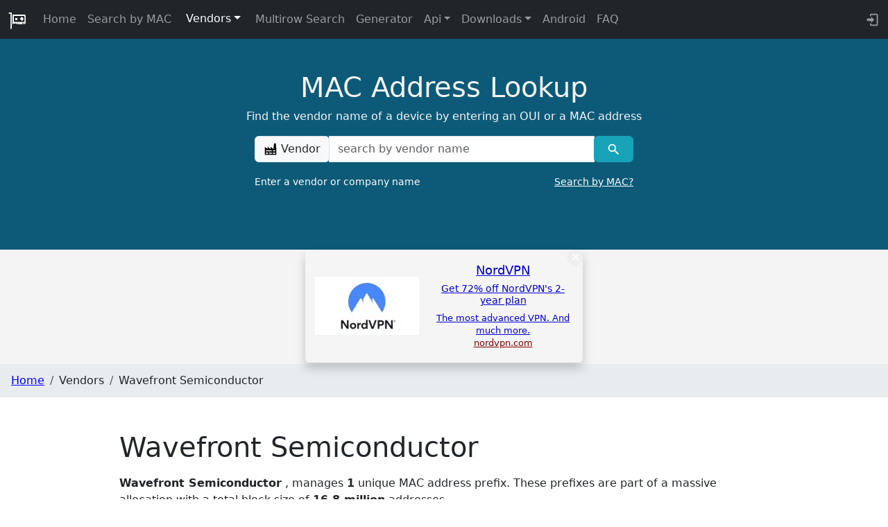

--- FILE ---
content_type: text/html
request_url: https://maclookup.app/vendors/wavefront-semiconductor
body_size: 5795
content:
<!DOCTYPE html>
<html lang="en">
	<head>
		<link rel="preconnect" href="https://media.ethicalads.io" />
		<link rel="preconnect" href="https://server.ethicalads.io" />
		<link rel="preconnect" href="https://static.cloudflareinsights.com" />
		<link rel="preconnect" href="https://cloudflareinsights.com">

		<meta charset="utf-8" />
		<link rel="apple-touch-icon" sizes="180x180" href="/img/ico/apple-touch-icon.png" />
		<link rel="icon" type="image/png" sizes="32x32" href="/img/ico/favicon-32x32.png" />
		<link rel="icon" type="image/png" sizes="16x16" href="/img/ico/favicon-16x16.png" />
		<link rel="manifest" href="/img/ico/site.webmanifest" />
		<link rel="mask-icon" href="/img/ico/safari-pinned-tab.svg" color="#5bbad5" />
		<link rel="shortcut icon" href="/img/ico/favicon.ico" />
		<meta name="msapplication-TileColor" content="#da532c" />
		<meta name="msapplication-config" content="/img/ico/browserconfig.xml" />
		<meta name="theme-color" content="#ffffff" />
		<script async src="/js/cookieconsent.min.js" nonce="iZS0CAJU7qd6"></script>

		<meta name="viewport" content="width=device-width, initial-scale=1" />
		
		<link href="../_app/immutable/assets/Theme.C6eT-fc2.css" rel="stylesheet">
		<link href="../_app/immutable/assets/FooterDonation.BA7Nh5oH.css" rel="stylesheet">
		<link href="../_app/immutable/assets/0.T_THAjeb.css" rel="stylesheet">
		<link href="../_app/immutable/assets/search_result.l_ToBRZr.css" rel="stylesheet">
		<link href="../_app/immutable/assets/57.Bn55LS3w.css" rel="stylesheet"><!--[--><!--]--><!--[--><meta id="meta_desc_01" name="description" content="List of MAC address for vendor/company name Wavefront Semiconductor"><!--]--><!--[--><link href="https://maclookup.app/vendors/wavefront-semiconductor" rel="canonical"><!--]--><!--[--><meta property="og:title" content="Wavefront Semiconductor | MAC Address Lookup"> <meta property="og:type" content="website"> <meta property="og:url" content="https://maclookup.app/vendors/wavefront-semiconductor"> <meta property="og:description" content="List of MAC address for vendor/company name Wavefront Semiconductor"> <meta property="og:site_name" content="MAC Address Lookup"> <meta property="og:image" content="https://maclookup.app/img/macvendor21_b.png"> <meta property="og:image:width" content="100"> <meta property="og:image:height" content="100"><!--]--><!--[--><meta name="keywords" content=""><!--]--><title>Wavefront Semiconductor | MAC Address Lookup</title>
	</head>
	<body>
		<div><!--[--><!--[--><!----><!--[--><header><nav class="navbar navbar-expand-md navbar-dark fixed-top bg-dark"><div class="container-fluid"><a class="navbar-brand" href="/"><img style="width: 26px; height: 26px;" src="/img/macvendor21_w.gif" class="logo_top" alt="MAC Lookup logo"></a> <button class="navbar-toggler collapsed" type="button" data-toggle="collapse" data-target="#navbarCollapse" aria-controls="navbarCollapse" aria-expanded="false" aria-label="Toggle navigation"><span class="navbar-toggler-icon"></span></button> <div class="collapse navbar-collapse" id="navbarCollapse"><ul class="navbar-nav me-auto mb-2 mb-md-0"><li class="nav-item"><a class="nav-link" href="/" title="MAC Address Vendor Lookup">Home</a></li> <li class="nav-item"><a class="nav-link" href="/search" title="MAC Address Vendor Search">Search by MAC</a></li> <!--[--><li class="dropdown nav-item"><!----><!--[!--><button type="button" aria-expanded="false" class="dropdown-toggle btn btn-secondary"><!----><!---->Vendors<!----></button><!--]--><!----> <ul class="dropdown-menu dropdown-menu-end" data-bs-popper="static"><!----><li><!--[2--><a title="Search by Vendor name" click="true" href="/search-mac-by-vendor" class="dropdown-item"><!----><!---->Search by Vendor<!----></a><!--]--></li><!----> <li><!--[2--><a title="Vendors directory" click="true" href="/vendors/list/0" class="dropdown-item"><!----><!---->Browse<!----></a><!--]--></li><!----><!----></ul><!----><!----></li><!--]--><!----> <li class="nav-item"><a class="nav-link" href="/multirow-search" title="MAC Address Vendor Search into complex text">Multirow Search</a></li> <li class="nav-item"><a class="nav-link" href="/random-mac-address-generator" title="Random MAC Address Generator Online">Generator</a></li> <!--[--><li class="dropdown nav-item"><!----><!--[--><a href="#nav" aria-expanded="false" class="dropdown-toggle nav-link"><!----><!---->Api<!----></a><!--]--><!----> <ul class="dropdown-menu dropdown-menu-end" data-bs-popper="static"><!----><li><!--[2--><a title="API V2 Documentation" click="true" href="/api-v2/documentation" class="dropdown-item"><!----><!---->API V2 Documentation<!----></a><!--]--></li><!----> <li><!--[2--><a title="API V2 libraries and integrations" click="true" href="/api-v2/libraries" class="dropdown-item"><!----><!---->Libraries<!----></a><!--]--></li><!----> <li><!--[2--><a title="API V2 Rate limits" click="true" href="/api-v2/rate-limits" class="dropdown-item"><!----><!---->Rate limits<!----></a><!--]--></li><!----> <li><!--[2--><a title="API V2 Profiles" click="true" href="/api-v2/profiles" class="dropdown-item"><!----><!---->Profiles<!----></a><!--]--></li><!----><!----></ul><!----><!----></li><!--]--><!----> <span id="nav" style="display: none"></span> <!--[--><li class="dropdown nav-item"><!----><!--[--><a href="#nav" aria-expanded="false" class="dropdown-toggle nav-link"><!----><!---->Downloads<!----></a><!--]--><!----> <ul class="dropdown-menu dropdown-menu-end" data-bs-popper="static"><!----><li><!--[2--><a title="Download MAC Address JSON database" click="true" href="/downloads/json-database" class="dropdown-item"><!----><!---->Json Database<!----></a><!--]--></li><!----> <li><!--[2--><a title="Download MAC Address CSV database" click="true" href="/downloads/csv-database" class="dropdown-item"><!----><!---->CSV Database<!----></a><!--]--></li><!----> <li><!--[2--><a title="Download MAC Address Cisco vendorMacs.xml  database" click="true" href="/downloads/cisco-vendor-macs-xml-database" class="dropdown-item"><!----><!---->Cisco vendorsMacs.xml<!----></a><!--]--></li><!----><!----></ul><!----><!----></li><!--]--><!----> <li class="nav-item"><a class="nav-link" href="/apps/android-mac-address-lookup" title="MAC Vendors android app">Android</a></li> <li class="nav-item"><a class="nav-link" href="/faq-list" title="FAQ and how to">FAQ <!--[!--><!--]--></a></li></ul> <div class="text-inline nav-item d-flex"><a class="nav-link" aria-label="login to backend" target="_blank" rel="noreferrer" href="https://my.maclookup.app"> <svg style="width:1.30em;" viewBox="0 0 24 24"><path fill="#9a9da0" d="M10,17V14H3V10H10V7L15,12L10,17M10,2H19A2,2 0 0,1 21,4V20A2,2 0 0,1 19,22H10A2,2 0 0,1 8,20V18H10V20H19V4H10V6H8V4A2,2 0 0,1 10,2Z"></path></svg></a></div></div></div></nav> <!--[!--><!--]--> <!--[!--><!--]--><!----></header><!----> <main><!--[--><section id="mac_search" class="section_serach svelte-kw16h4"><div class="overlay_main svelte-kw16h4"></div> <div class="container svelte-kw16h4" style="position:relative"><div class="col-xl-9 mx-auto ml-auto title-cnt"><div class="title svelte-y72ajv">MAC Address Lookup</div> <p class="subtitle svelte-y72ajv">Find the vendor name of a device by entering an OUI or a MAC address</p></div><!----> <div class="col-md-10 col-lg-8 col-xl-7 mx-auto"><form action="/search-mac-by-vendor/result?vendor=" id="search_form" method="POST"><div class="input-group mb-3"><div class="input-group-prepend"><span class="input-group-text" id="basic-addon1"><svg style="width:1.25em" viewBox="0 0 24 24"><path fill="#000000" d="M4,18V20H8V18H4M4,14V16H14V14H4M10,18V20H14V18H10M16,14V16H20V14H16M16,18V20H20V18H16M2,22V8L7,12V8L12,12V8L17,12L18,2H21L22,12V22H2Z"></path></svg>  Vendor</span></div> <input name="vendor" id="mac_search_input" type="text" class="form-control" placeholder="search by vendor name" aria-label="a vendor name" aria-describedby="basic-addon1" data-autofocus="true" required value=""> <div class="input-group-append"><button id="mac_search_btn" type="submit" class="btn btn-info" data-toggle="popover" title="Search" data-placement="top" aria-label="Vendor search" data-content="The request has a bad format. Insert a valid MAC (or at least the first three octets). Example 00:00:00:FF:FF:FF"> <svg style="width:1.3em;font-width: bold;" viewBox="0 0 24 24"><path id="serach_icon" stroke-width="23" fill="#FFFFFF" d="M9.5,3A6.5,6.5 0 0,1 16,9.5C16,11.11 15.41,12.59 14.44,13.73L14.71,14H15.5L20.5,19L19,20.5L14,15.5V14.71L13.73,14.44C12.59,15.41 11.11,16 9.5,16A6.5,6.5 0 0,1 3,9.5A6.5,6.5 0 0,1 9.5,3M9.5,5C7,5 5,7 5,9.5C5,12 7,14 9.5,14C12,14 14,12 14,9.5C14,7 12,5 9.5,5Z"></path></svg> </button></div></div> <label for="mac_search_input" class="main-form-label svelte-p9avyi">Enter a vendor or company name <a id="label-lnk-src" class="label-lnk float-end svelte-p9avyi" href="/search">Search by MAC?</a></label></form></div><!----></div></section><!--]--> <!--[--><div class="ea-cnt"><div id="ea-su-vendors-vendorid--image" data-ea-publisher="maclookupapp" data-ea-manual="false" data-ea-type="image" data-ea-verbosity="verbose" class="horizontal" data-ea-style="stickybox" data-ml-id="i1769910469494"></div> <!--[!--><!--]--></div> <style>
      .ea-cnt {
          text-align: center;
          background: #f4f4f4;
      }

      @media (max-width: 1299px) {

      }

      @media (max-width: 1299px) {
          .ea-cnt {
              height: 165px;
              margin: 0 auto;
              vertical-align: middle;
          }

          .ea-cnt-image {
              min-height: 180px;
          }
      }
	</style><!--]--><!----> <!----><!----> <!----> <!--[!--><!--]--> <!----> <!----> <!--[!--><!--]--><!----> <!--[--><nav aria-label="breadcrumb"><ol class="breadcrumb"><li class="breadcrumb-item"><a href="/" title="MAC Address Vendor Lookup">Home</a></li> <!--[--><li class="breadcrumb-item"><!--[!-->Vendors<!--]--></li><li class="breadcrumb-item"><!--[!-->Wavefront Semiconductor<!--]--></li><!--]--></ol></nav> <style>
		.breadcrumb {
			background-color: #e9ecef;
			padding: 0.75rem 1rem;
		}

		.breadcrumb-item  a{
				color:#0000ff;
		}
		@media (max-width: 767.98px) {
			.breadcrumb {
				padding-top: 0.45rem;
				padding-bottom: 0.45rem;
			}
		}
	</style><!--]--><!----> <main><section class="section_spacing section_result" id="result"><div class="container"><!----> <div class="row"><div class="col-md-12"><h1>Wavefront Semiconductor</h1></div></div> <div class="row"><div class="col-md-12 pt-2 pb-4"><div class="col-12"><!--[--><p><b>Wavefront Semiconductor</b> <!----><!---->, manages <b>1</b> unique MAC
		address prefix.
		These prefixes are part of a massive allocation with a total block size of <b>16.8 million</b> addresses.</p> <p>The allocation includes the following types: <!----><b>MA-L</b> (Mac Address Block Large, ~16 million addresses each)<!---->.</p> <p>The company registered its MAC address allocation <!---->on <b>04 March 2005</b>, and the most recent update was made on <b>17 November 2015</b><!---->.
		These allocations support network identification and communication globally.</p><!--]--></div><!----></div> <div class="col-md-6"><div><p><svg style="width:1.30em;" viewBox="0 0 24 24"><path fill="#000000" d="M6,4H18V5H21V7H18V9H21V11H18V13H21V15H18V17H21V19H18V20H6V19H3V17H6V15H3V13H6V11H3V9H6V7H3V5H6V4M11,15V18H12V15H11M13,15V18H14V15H13M15,15V18H16V15H15Z"></path></svg><!----> <span class="description_label">Unique prefixes</span>: 1</p> <p><svg style="width:1.30em;" viewBox="0 0 24 24"><path fill="#000000" d="M7,2H17A2,2 0 0,1 19,4V20A2,2 0 0,1 17,22H7A2,2 0 0,1 5,20V4A2,2 0 0,1 7,2M7,4V8H17V4H7M7,10V12H9V10H7M11,10V12H13V10H11M15,10V12H17V10H15M7,14V16H9V14H7M11,14V16H13V14H11M15,14V16H17V14H15M7,18V20H9V18H7M11,18V20H13V18H11M15,18V20H17V18H15Z"></path></svg><!----> <span class="description_label">Block Size</span>: 16777215 (16.77 M)</p> <!--[!--><!--]--> <!--[--><p><svg style="width:1.30em;" viewBox="0 0 24 24"><path fill="currentColor" d="M19 19V8H5V19H19M16 1H18V3H19C20.11 3 21 3.9 21 5V19C21 20.11 20.11 21 19 21H5C3.89 21 3 20.1 3 19V5C3 3.89 3.89 3 5 3H6V1H8V3H16V1M11 9.5H13V12.5H16V14.5H13V17.5H11V14.5H8V12.5H11V9.5Z"></path></svg><!----> <span class="description_label">First registration</span>: 04 March 2005</p><!--]--> <!--[--><p><svg style="width:1.30em;" viewBox="0 0 24 24"><path fill="currentColor" d="M19,3H18V1H16V3H8V1H6V3H5A2,2 0 0,0 3,5V19A2,2 0 0,0 5,21H10V19H5V8H19V9H21V5A2,2 0 0,0 19,3M21.7,13.35L20.7,14.35L18.65,12.35L19.65,11.35C19.85,11.14 20.19,11.13 20.42,11.35L21.7,12.63C21.89,12.83 21.89,13.15 21.7,13.35M12,18.94L18.07,12.88L20.12,14.88L14.06,21H12V18.94Z"></path></svg><!----> <span class="description_label">Last updated</span>: 17 November 2015</p><!--]--></div></div> <div class="col-md-6"><svg style="width:1.30em;" viewBox="0 0 24 24"><path fill="#000000" d="M9 3V18H12V3H9M12 5L16 18L19 17L15 4L12 5M5 5V18H8V5H5M3 19V21H21V19H3Z"></path></svg><!----> <span class="description_label">Types</span> <!--[--><p class="led search_address_cnt"><strong>MA-L:</strong>Mac Address Block Large (previously named OUI). Number of address 2^24 (~16 Million)</p><!--]--></div> <div class="col-md-12" style="margin-top: 45px"><table id="macs_table" class="table table-striped"><thead class="thead-light"><tr><th scope="col">MAC Prefix</th><th scope="col" style="text-align: center">Type</th><th scope="col" style="text-align: center">Registration Date</th></tr></thead><tbody><!--[--><!--[--><tr><td><a href="/macaddress/0013f0"><span style="color: black">00:13:F0</span> <svg style="width:1.30em;" viewBox="0 0 24 24"><path fill="#000000" d="M10.59,13.41C11,13.8 11,14.44 10.59,14.83C10.2,15.22 9.56,15.22 9.17,14.83C7.22,12.88 7.22,9.71 9.17,7.76V7.76L12.71,4.22C14.66,2.27 17.83,2.27 19.78,4.22C21.73,6.17 21.73,9.34 19.78,11.29L18.29,12.78C18.3,11.96 18.17,11.14 17.89,10.36L18.36,9.88C19.54,8.71 19.54,6.81 18.36,5.64C17.19,4.46 15.29,4.46 14.12,5.64L10.59,9.17C9.41,10.34 9.41,12.24 10.59,13.41M13.41,9.17C13.8,8.78 14.44,8.78 14.83,9.17C16.78,11.12 16.78,14.29 14.83,16.24V16.24L11.29,19.78C9.34,21.73 6.17,21.73 4.22,19.78C2.27,17.83 2.27,14.66 4.22,12.71L5.71,11.22C5.7,12.04 5.83,12.86 6.11,13.65L5.64,14.12C4.46,15.29 4.46,17.19 5.64,18.36C6.81,19.54 8.71,19.54 9.88,18.36L13.41,14.83C14.59,13.66 14.59,11.76 13.41,10.59C13,10.2 13,9.56 13.41,9.17Z"></path></svg><!----></a></td><td class="center-row svelte-wnx72q">MA-L</td><td class="center-row svelte-wnx72q">2005-03-04</td></tr><!--]--><!--]--></tbody></table></div></div></div></section></main><!----><!----> <footer class="container py-5 svelte-k4ke45"><div class="row"><div class="col-12 col-md" style="text-align: left"><a class="navbar-brand" style="margin-right: 0.1em" href="/"><picture><source srcset="/img/macvendor21_b.webp" type="image/webp"> <source srcset="/img/macvendor21_b.png" type="image/png"> <img src="/img/macvendor21_b.png" class="logo_bottom svelte-k4ke45" style="max-width: 50px; max-width: 50px;" alt="MAC Lookup logo"></picture></a> <a target="_blank" title="Donate" href="https://www.paypal.com/donate/?business=VVWD6GQCLBNWL&amp;no_recurring=1&amp;item_name=MAC+Address+Lookup+%E2%80%A2+maclookup.app%0A&amp;currency_code=EUR"><picture><source srcset="/img/donate/donate_03.webp" type="image/webp"> <source srcset="/img/donate/donate_03.jpg" type="image/jpeg"> <img id="donate-img" src="/img/donate/donate_03.jp" alt="donate button" width="90" height="36" class="svelte-1vt63cx"></picture></a><!----> <small class="d-block mb-3 version svelte-k4ke45">v16.24.38</small></div> <div class="col-6 col-md"><span class="footer-title-menu svelte-k4ke45">API</span> <ul class="list-unstyled text-small"><li><a class="text-muted svelte-k4ke45" target="_blank" rel="noreferrer" href="https://my.maclookup.app" title="API Backend. Get an API Key">Get API Key</a></li> <li><a class="text-muted svelte-k4ke45" href="/api-v2/documentation" title="Documentation">API V2</a></li> <li><a class="text-muted svelte-k4ke45" href="/api-v2/profiles" title="Profiles">Profiles</a></li> <li><a class="text-muted svelte-k4ke45" href="/api-v2/rate-limits" title="Rate limits">Rate Limits</a></li> <li><a class="text-muted svelte-k4ke45" href="/api-v2/libraries" title="API Client libraries">Libraries</a></li></ul></div> <div class="col-6 col-md"><span class="footer-title-menu svelte-k4ke45">Resources</span> <ul class="list-unstyled text-small"><li><a class="text-muted svelte-k4ke45" href="/apps/android-mac-address-lookup" title="Android APP">Android</a></li> <li><a class="text-muted svelte-k4ke45" href="/faq-list">FAQ</a></li></ul></div> <div class="col-6 col-md"><span class="footer-title-menu svelte-k4ke45">Database</span> <ul class="list-unstyled text-small"><li><a class="text-muted svelte-k4ke45" href="/downloads/cisco-vendor-macs-xml-database" title="Download Cisco vendorsMacs.xml">Cisco vendorMacs.xml</a></li> <li><a class="text-muted svelte-k4ke45" href="/downloads/json-database" title="Download JSON database">JSON</a></li> <li><a class="text-muted svelte-k4ke45" href="/downloads/csv-database" title="Download CSV databse">CSV</a></li></ul></div></div> <div class="text-center"><ul class="list-inline"><li class="list-inline-item"><a class="text-muted li-link svelte-k4ke45" href="/privacy" target="_blank" title="Privacy">Privacy</a></li> <li class="list-inline-item"><a class="text-muted li-link svelte-k4ke45" href="/terms-and-conditions" target="_blank" title="Terms and conditions">Terms And Conditions</a></li> <li class="list-inline-item"><a class="text-muted li-link svelte-k4ke45" href="/cookies" target="_blank" title="Cookies">Cookies</a></li> <li class="list-inline-item"><a class="text-muted li-link d-md-none svelte-k4ke45" href="/cookies" data-cc="c-settings" target="_blank" title="Cookies">Cookies Settings <svg class="my-cookie-icon svelte-k4ke45" viewBox="0 0 24 24"><path fill="currentColor" d="M13 11.5C13 12.33 12.33 13 11.5 13S10 12.33 10 11.5 10.67 10 11.5 10 13 10.67 13 11.5M11 6.5C11 5.67 10.33 5 9.5 5S8 5.67 8 6.5 8.67 8 9.5 8 11 7.33 11 6.5M21 11C21 15.97 16.97 20 12 20S3 15.97 3 11 7.03 2 12 2C12 2 13 2 13 3V5H14C14 5 15 5 15 6V7H17C17 7 18 7 18 8V9H20C20 9 20.6 9 20.87 9.5C20.96 10 21 10.5 21 11M19 11H17.5C16.67 11 16 10.33 16 9.5V9H14.5C13.67 9 13 8.33 13 7.5V7H12.5C11.67 7 11 6.33 11 5.5V4.07C7.91 4.5 5.47 7 5.07 10.08C5.25 9.46 5.82 9 6.5 9C7.33 9 8 9.67 8 10.5S7.33 12 6.5 12C5.71 12 5.07 11.39 5 10.62C5 11.11 5 11.61 5.09 12.12C5.5 14.81 7.54 17.04 10.16 17.74C9.76 17.47 9.5 17 9.5 16.5C9.5 15.67 10.17 15 11 15S12.5 15.67 12.5 16.5C12.5 17.22 12 17.82 11.32 17.96C15.5 18.36 19 15.08 19 11M16.5 12C15.67 12 15 12.67 15 13.5S15.67 15 16.5 15 18 14.33 18 13.5 17.33 12 16.5 12M7 24H9V22H7V24M15 24H17V22H15V24M11 24H13V22H11V24Z"></path></svg></a></li> <li class="list-inline-item"><a class="text-muted li-link svelte-k4ke45" href="/trademarks" target="_blank" title="Trademarks">Trademarks</a></li> <li class="list-inline-item"><a class="text-muted li-link svelte-k4ke45" href="/trademarks" target="_blank" title="Trademarks">Trademarks</a></li></ul> <div class="d-flex flex-row justify-content-center"><small class="mb-3 text-muted">© 2018-2026  – VAT
                No. IT 02453050508</small></div></div></footer><!----></main><!--]--> <!--[!--><!--]--><!----><!--]--> <!--[!--><!--]--><!--]-->
			
			<script nonce="CSjQjrW3SJTqVmsdnoUDww==">
				{
					__sveltekit_gwtl95 = {
						base: new URL("..", location).pathname.slice(0, -1)
					};

					const element = document.currentScript.parentElement;

					Promise.all([
						import("../_app/immutable/entry/start.DVd2SFbr.js"),
						import("../_app/immutable/entry/app.DnKj8OHQ.js")
					]).then(([kit, app]) => {
						kit.start(app, element, {
							node_ids: [0, 57],
							data: [{type:"data",data:{ref:"",ip:"::ffff:10.0.6.49"},uses:{}},{type:"data",data:{hasError:false,errorRedirect:false,errorRedirectUrl:"",errorRedirectToSearch:false,normalizedVendor:"wavefront-semiconductor",vendorName:"Wavefront Semiconductor",sources:{"MA-L":1},uniquePrefixes:1,totalMacs:"16777215 (16.77 M)",prefixDescriptions:{"MA-L":"Mac Address Block Large (previously named OUI). Number of address 2^24 (~16 Million)"},macs:[{mac:"0013F0",macBeautify:"00:13:F0",source:"MA-L",createAtHuman:"2005-03-04"}],vendorHomePageUrl:"",vendorHomePageHuman:"",version:"v16.7.21",created:"04 March 2005",modified:"17 November 2015",searchActive:true},uses:{params:["vendorid"]}}],
							form: null,
							error: null
						});
					});
				}
			</script>
		</div>
	</body>
</html>
